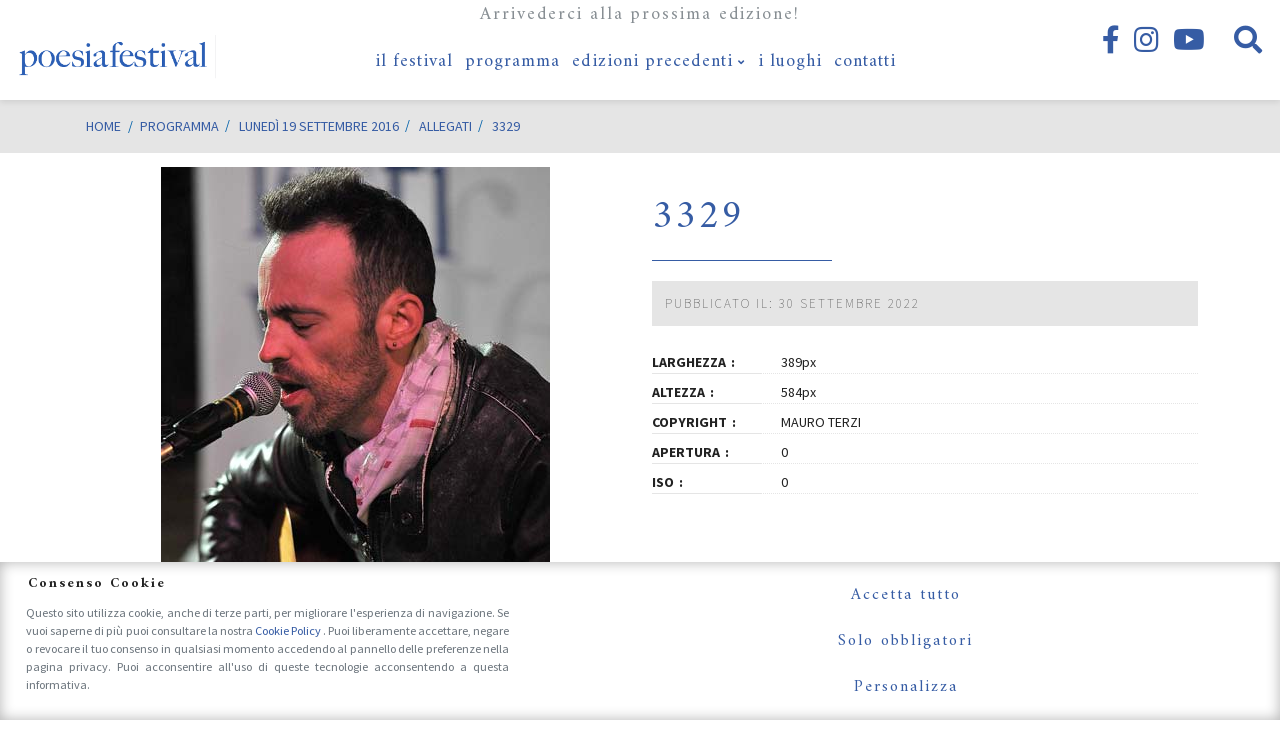

--- FILE ---
content_type: text/html; charset=UTF-8
request_url: https://www.poesiafestival.it/programma/lunedi-19-settembre/attachment/3329
body_size: 17537
content:
<!DOCTYPE html>
<html lang="it-IT" class="no-js">
<head>
	<meta charset="UTF-8">
	<meta name="viewport" content="width=device-width, initial-scale=1, shrink-to-fit=no">
	<link rel="profile" href="http://gmpg.org/xfn/11">
	<link rel="pingback" href="https://www.poesiafestival.it/xmlrpc.php">
	<link rel="shortcut icon" type="image/png" href="https://www.poesiafestival.it/wp-content/themes/poesiafestival/img/favicon.ico"/>
	
	<link rel="preconnect" href="https://fonts.gstatic.com">
	<link href="https://fonts.googleapis.com/css2?family=Amiri:ital,wght@0,400;0,700;1,400&family=Source+Sans+Pro:ital,wght@0,200;0,300;0,400;0,600;0,700;0,900;1,300;1,400&display=swap" rel="stylesheet">
	<link href="https://cdn.jsdelivr.net/npm/bootstrap@5.2.0/dist/css/bootstrap.min.css" rel="stylesheet" integrity="sha384-gH2yIJqKdNHPEq0n4Mqa/HGKIhSkIHeL5AyhkYV8i59U5AR6csBvApHHNl/vI1Bx" crossorigin="anonymous">


	<link rel="preload" href="https://www.poesiafestival.it/wp-content/themes/poesiafestival/fonts/linearicons/css/linearicons.css" as="style">
	<link rel="preload" href="https://www.poesiafestival.it/wp-content/themes/poesiafestival/fonts/fontawesome/css/all.min.css" as="style">
	<link rel="preload" href="https://www.poesiafestival.it/wp-content/themes/poesiafestival/fonts/fontawesome/webfonts/fa-brands-400.woff2" as="font">
		
	<meta name='robots' content='index, follow, max-image-preview:large, max-snippet:-1, max-video-preview:-1' />
	<style>img:is([sizes="auto" i], [sizes^="auto," i]) { contain-intrinsic-size: 3000px 1500px }</style>
			<!-- Consent Manager -->
		<link rel="preconnect" href="https://www.googletagmanager.com">

		<script type="text/javascript">
			window.dataLayer = window.dataLayer || [];

			function gtag() {
				dataLayer.push(arguments);
			}
			gtag('consent', 'default', {
				'ad_storage': 'denied',
				'ad_user_data': 'denied',
				'ad_personalization': 'denied',
				'analytics_storage': 'denied',
				'functionality_storage': 'granted',
				'personalization_storage': 'denied',
				'security_storage': 'denied',
			});

					</script>
		<!-- End Consent Manager -->

		<!-- Google Tag Manager -->
		<script>
			(function(w, d, s, l, i) {
				w[l] = w[l] || [];
				w[l].push({
					'gtm.start': new Date().getTime(),
					event: 'gtm.js'
				});
				var f = d.getElementsByTagName(s)[0],
					j = d.createElement(s),
					dl = l != 'dataLayer' ? '&l=' + l : '';
				j.async = true;
				j.src =
					'https://www.googletagmanager.com/gtm.js?id=' + i + dl;
				f.parentNode.insertBefore(j, f);
			})(window, document, 'script', 'dataLayer', 'GTM-5MXN68R');
		</script>
		<!-- End Google Tag Manager -->

	
	<!-- This site is optimized with the Yoast SEO plugin v26.7 - https://yoast.com/wordpress/plugins/seo/ -->
	<title>3329 - Poesia Festival</title>
	<meta name="description" content="3329 su Poesiafestival.it il sito di Poesia Festival, 13° Edizione dal 18 al 24 Settembre 2017" />
	<link rel="canonical" href="https://www.poesiafestival.it/programma/lunedi-19-settembre/attachment/3329/" />
	<meta property="og:locale" content="it_IT" />
	<meta property="og:type" content="article" />
	<meta property="og:title" content="3329 - Poesia Festival" />
	<meta property="og:description" content="3329 su Poesiafestival.it il sito di Poesia Festival, 13° Edizione dal 18 al 24 Settembre 2017" />
	<meta property="og:url" content="https://www.poesiafestival.it/programma/lunedi-19-settembre/attachment/3329/" />
	<meta property="og:site_name" content="Poesia Festival" />
	<meta property="article:publisher" content="http://www.facebook.com/pages/Poesiafestival/14306201290335" />
	<meta property="og:image" content="https://www.poesiafestival.it/programma/lunedi-19-settembre/attachment/3329" />
	<meta property="og:image:width" content="389" />
	<meta property="og:image:height" content="584" />
	<meta property="og:image:type" content="image/jpeg" />
	<meta name="twitter:card" content="summary_large_image" />
	<!-- / Yoast SEO plugin. -->


<link rel='dns-prefetch' href='//cdn.linearicons.com' />
<script type="text/javascript">
/* <![CDATA[ */
window._wpemojiSettings = {"baseUrl":"https:\/\/s.w.org\/images\/core\/emoji\/16.0.1\/72x72\/","ext":".png","svgUrl":"https:\/\/s.w.org\/images\/core\/emoji\/16.0.1\/svg\/","svgExt":".svg","source":{"concatemoji":"https:\/\/www.poesiafestival.it\/wp-includes\/js\/wp-emoji-release.min.js?ver=6.8.3"}};
/*! This file is auto-generated */
!function(s,n){var o,i,e;function c(e){try{var t={supportTests:e,timestamp:(new Date).valueOf()};sessionStorage.setItem(o,JSON.stringify(t))}catch(e){}}function p(e,t,n){e.clearRect(0,0,e.canvas.width,e.canvas.height),e.fillText(t,0,0);var t=new Uint32Array(e.getImageData(0,0,e.canvas.width,e.canvas.height).data),a=(e.clearRect(0,0,e.canvas.width,e.canvas.height),e.fillText(n,0,0),new Uint32Array(e.getImageData(0,0,e.canvas.width,e.canvas.height).data));return t.every(function(e,t){return e===a[t]})}function u(e,t){e.clearRect(0,0,e.canvas.width,e.canvas.height),e.fillText(t,0,0);for(var n=e.getImageData(16,16,1,1),a=0;a<n.data.length;a++)if(0!==n.data[a])return!1;return!0}function f(e,t,n,a){switch(t){case"flag":return n(e,"\ud83c\udff3\ufe0f\u200d\u26a7\ufe0f","\ud83c\udff3\ufe0f\u200b\u26a7\ufe0f")?!1:!n(e,"\ud83c\udde8\ud83c\uddf6","\ud83c\udde8\u200b\ud83c\uddf6")&&!n(e,"\ud83c\udff4\udb40\udc67\udb40\udc62\udb40\udc65\udb40\udc6e\udb40\udc67\udb40\udc7f","\ud83c\udff4\u200b\udb40\udc67\u200b\udb40\udc62\u200b\udb40\udc65\u200b\udb40\udc6e\u200b\udb40\udc67\u200b\udb40\udc7f");case"emoji":return!a(e,"\ud83e\udedf")}return!1}function g(e,t,n,a){var r="undefined"!=typeof WorkerGlobalScope&&self instanceof WorkerGlobalScope?new OffscreenCanvas(300,150):s.createElement("canvas"),o=r.getContext("2d",{willReadFrequently:!0}),i=(o.textBaseline="top",o.font="600 32px Arial",{});return e.forEach(function(e){i[e]=t(o,e,n,a)}),i}function t(e){var t=s.createElement("script");t.src=e,t.defer=!0,s.head.appendChild(t)}"undefined"!=typeof Promise&&(o="wpEmojiSettingsSupports",i=["flag","emoji"],n.supports={everything:!0,everythingExceptFlag:!0},e=new Promise(function(e){s.addEventListener("DOMContentLoaded",e,{once:!0})}),new Promise(function(t){var n=function(){try{var e=JSON.parse(sessionStorage.getItem(o));if("object"==typeof e&&"number"==typeof e.timestamp&&(new Date).valueOf()<e.timestamp+604800&&"object"==typeof e.supportTests)return e.supportTests}catch(e){}return null}();if(!n){if("undefined"!=typeof Worker&&"undefined"!=typeof OffscreenCanvas&&"undefined"!=typeof URL&&URL.createObjectURL&&"undefined"!=typeof Blob)try{var e="postMessage("+g.toString()+"("+[JSON.stringify(i),f.toString(),p.toString(),u.toString()].join(",")+"));",a=new Blob([e],{type:"text/javascript"}),r=new Worker(URL.createObjectURL(a),{name:"wpTestEmojiSupports"});return void(r.onmessage=function(e){c(n=e.data),r.terminate(),t(n)})}catch(e){}c(n=g(i,f,p,u))}t(n)}).then(function(e){for(var t in e)n.supports[t]=e[t],n.supports.everything=n.supports.everything&&n.supports[t],"flag"!==t&&(n.supports.everythingExceptFlag=n.supports.everythingExceptFlag&&n.supports[t]);n.supports.everythingExceptFlag=n.supports.everythingExceptFlag&&!n.supports.flag,n.DOMReady=!1,n.readyCallback=function(){n.DOMReady=!0}}).then(function(){return e}).then(function(){var e;n.supports.everything||(n.readyCallback(),(e=n.source||{}).concatemoji?t(e.concatemoji):e.wpemoji&&e.twemoji&&(t(e.twemoji),t(e.wpemoji)))}))}((window,document),window._wpemojiSettings);
/* ]]> */
</script>
<style id='wp-emoji-styles-inline-css' type='text/css'>

	img.wp-smiley, img.emoji {
		display: inline !important;
		border: none !important;
		box-shadow: none !important;
		height: 1em !important;
		width: 1em !important;
		margin: 0 0.07em !important;
		vertical-align: -0.1em !important;
		background: none !important;
		padding: 0 !important;
	}
</style>
<link rel='stylesheet' id='wp-block-library-css' href='https://www.poesiafestival.it/wp-includes/css/dist/block-library/style.min.css?ver=6.8.3' type='text/css' media='all' />
<style id='classic-theme-styles-inline-css' type='text/css'>
/*! This file is auto-generated */
.wp-block-button__link{color:#fff;background-color:#32373c;border-radius:9999px;box-shadow:none;text-decoration:none;padding:calc(.667em + 2px) calc(1.333em + 2px);font-size:1.125em}.wp-block-file__button{background:#32373c;color:#fff;text-decoration:none}
</style>
<style id='global-styles-inline-css' type='text/css'>
:root{--wp--preset--aspect-ratio--square: 1;--wp--preset--aspect-ratio--4-3: 4/3;--wp--preset--aspect-ratio--3-4: 3/4;--wp--preset--aspect-ratio--3-2: 3/2;--wp--preset--aspect-ratio--2-3: 2/3;--wp--preset--aspect-ratio--16-9: 16/9;--wp--preset--aspect-ratio--9-16: 9/16;--wp--preset--color--black: #000000;--wp--preset--color--cyan-bluish-gray: #abb8c3;--wp--preset--color--white: #ffffff;--wp--preset--color--pale-pink: #f78da7;--wp--preset--color--vivid-red: #cf2e2e;--wp--preset--color--luminous-vivid-orange: #ff6900;--wp--preset--color--luminous-vivid-amber: #fcb900;--wp--preset--color--light-green-cyan: #7bdcb5;--wp--preset--color--vivid-green-cyan: #00d084;--wp--preset--color--pale-cyan-blue: #8ed1fc;--wp--preset--color--vivid-cyan-blue: #0693e3;--wp--preset--color--vivid-purple: #9b51e0;--wp--preset--gradient--vivid-cyan-blue-to-vivid-purple: linear-gradient(135deg,rgba(6,147,227,1) 0%,rgb(155,81,224) 100%);--wp--preset--gradient--light-green-cyan-to-vivid-green-cyan: linear-gradient(135deg,rgb(122,220,180) 0%,rgb(0,208,130) 100%);--wp--preset--gradient--luminous-vivid-amber-to-luminous-vivid-orange: linear-gradient(135deg,rgba(252,185,0,1) 0%,rgba(255,105,0,1) 100%);--wp--preset--gradient--luminous-vivid-orange-to-vivid-red: linear-gradient(135deg,rgba(255,105,0,1) 0%,rgb(207,46,46) 100%);--wp--preset--gradient--very-light-gray-to-cyan-bluish-gray: linear-gradient(135deg,rgb(238,238,238) 0%,rgb(169,184,195) 100%);--wp--preset--gradient--cool-to-warm-spectrum: linear-gradient(135deg,rgb(74,234,220) 0%,rgb(151,120,209) 20%,rgb(207,42,186) 40%,rgb(238,44,130) 60%,rgb(251,105,98) 80%,rgb(254,248,76) 100%);--wp--preset--gradient--blush-light-purple: linear-gradient(135deg,rgb(255,206,236) 0%,rgb(152,150,240) 100%);--wp--preset--gradient--blush-bordeaux: linear-gradient(135deg,rgb(254,205,165) 0%,rgb(254,45,45) 50%,rgb(107,0,62) 100%);--wp--preset--gradient--luminous-dusk: linear-gradient(135deg,rgb(255,203,112) 0%,rgb(199,81,192) 50%,rgb(65,88,208) 100%);--wp--preset--gradient--pale-ocean: linear-gradient(135deg,rgb(255,245,203) 0%,rgb(182,227,212) 50%,rgb(51,167,181) 100%);--wp--preset--gradient--electric-grass: linear-gradient(135deg,rgb(202,248,128) 0%,rgb(113,206,126) 100%);--wp--preset--gradient--midnight: linear-gradient(135deg,rgb(2,3,129) 0%,rgb(40,116,252) 100%);--wp--preset--font-size--small: 13px;--wp--preset--font-size--medium: 20px;--wp--preset--font-size--large: 36px;--wp--preset--font-size--x-large: 42px;--wp--preset--spacing--20: 0.44rem;--wp--preset--spacing--30: 0.67rem;--wp--preset--spacing--40: 1rem;--wp--preset--spacing--50: 1.5rem;--wp--preset--spacing--60: 2.25rem;--wp--preset--spacing--70: 3.38rem;--wp--preset--spacing--80: 5.06rem;--wp--preset--shadow--natural: 6px 6px 9px rgba(0, 0, 0, 0.2);--wp--preset--shadow--deep: 12px 12px 50px rgba(0, 0, 0, 0.4);--wp--preset--shadow--sharp: 6px 6px 0px rgba(0, 0, 0, 0.2);--wp--preset--shadow--outlined: 6px 6px 0px -3px rgba(255, 255, 255, 1), 6px 6px rgba(0, 0, 0, 1);--wp--preset--shadow--crisp: 6px 6px 0px rgba(0, 0, 0, 1);}:where(.is-layout-flex){gap: 0.5em;}:where(.is-layout-grid){gap: 0.5em;}body .is-layout-flex{display: flex;}.is-layout-flex{flex-wrap: wrap;align-items: center;}.is-layout-flex > :is(*, div){margin: 0;}body .is-layout-grid{display: grid;}.is-layout-grid > :is(*, div){margin: 0;}:where(.wp-block-columns.is-layout-flex){gap: 2em;}:where(.wp-block-columns.is-layout-grid){gap: 2em;}:where(.wp-block-post-template.is-layout-flex){gap: 1.25em;}:where(.wp-block-post-template.is-layout-grid){gap: 1.25em;}.has-black-color{color: var(--wp--preset--color--black) !important;}.has-cyan-bluish-gray-color{color: var(--wp--preset--color--cyan-bluish-gray) !important;}.has-white-color{color: var(--wp--preset--color--white) !important;}.has-pale-pink-color{color: var(--wp--preset--color--pale-pink) !important;}.has-vivid-red-color{color: var(--wp--preset--color--vivid-red) !important;}.has-luminous-vivid-orange-color{color: var(--wp--preset--color--luminous-vivid-orange) !important;}.has-luminous-vivid-amber-color{color: var(--wp--preset--color--luminous-vivid-amber) !important;}.has-light-green-cyan-color{color: var(--wp--preset--color--light-green-cyan) !important;}.has-vivid-green-cyan-color{color: var(--wp--preset--color--vivid-green-cyan) !important;}.has-pale-cyan-blue-color{color: var(--wp--preset--color--pale-cyan-blue) !important;}.has-vivid-cyan-blue-color{color: var(--wp--preset--color--vivid-cyan-blue) !important;}.has-vivid-purple-color{color: var(--wp--preset--color--vivid-purple) !important;}.has-black-background-color{background-color: var(--wp--preset--color--black) !important;}.has-cyan-bluish-gray-background-color{background-color: var(--wp--preset--color--cyan-bluish-gray) !important;}.has-white-background-color{background-color: var(--wp--preset--color--white) !important;}.has-pale-pink-background-color{background-color: var(--wp--preset--color--pale-pink) !important;}.has-vivid-red-background-color{background-color: var(--wp--preset--color--vivid-red) !important;}.has-luminous-vivid-orange-background-color{background-color: var(--wp--preset--color--luminous-vivid-orange) !important;}.has-luminous-vivid-amber-background-color{background-color: var(--wp--preset--color--luminous-vivid-amber) !important;}.has-light-green-cyan-background-color{background-color: var(--wp--preset--color--light-green-cyan) !important;}.has-vivid-green-cyan-background-color{background-color: var(--wp--preset--color--vivid-green-cyan) !important;}.has-pale-cyan-blue-background-color{background-color: var(--wp--preset--color--pale-cyan-blue) !important;}.has-vivid-cyan-blue-background-color{background-color: var(--wp--preset--color--vivid-cyan-blue) !important;}.has-vivid-purple-background-color{background-color: var(--wp--preset--color--vivid-purple) !important;}.has-black-border-color{border-color: var(--wp--preset--color--black) !important;}.has-cyan-bluish-gray-border-color{border-color: var(--wp--preset--color--cyan-bluish-gray) !important;}.has-white-border-color{border-color: var(--wp--preset--color--white) !important;}.has-pale-pink-border-color{border-color: var(--wp--preset--color--pale-pink) !important;}.has-vivid-red-border-color{border-color: var(--wp--preset--color--vivid-red) !important;}.has-luminous-vivid-orange-border-color{border-color: var(--wp--preset--color--luminous-vivid-orange) !important;}.has-luminous-vivid-amber-border-color{border-color: var(--wp--preset--color--luminous-vivid-amber) !important;}.has-light-green-cyan-border-color{border-color: var(--wp--preset--color--light-green-cyan) !important;}.has-vivid-green-cyan-border-color{border-color: var(--wp--preset--color--vivid-green-cyan) !important;}.has-pale-cyan-blue-border-color{border-color: var(--wp--preset--color--pale-cyan-blue) !important;}.has-vivid-cyan-blue-border-color{border-color: var(--wp--preset--color--vivid-cyan-blue) !important;}.has-vivid-purple-border-color{border-color: var(--wp--preset--color--vivid-purple) !important;}.has-vivid-cyan-blue-to-vivid-purple-gradient-background{background: var(--wp--preset--gradient--vivid-cyan-blue-to-vivid-purple) !important;}.has-light-green-cyan-to-vivid-green-cyan-gradient-background{background: var(--wp--preset--gradient--light-green-cyan-to-vivid-green-cyan) !important;}.has-luminous-vivid-amber-to-luminous-vivid-orange-gradient-background{background: var(--wp--preset--gradient--luminous-vivid-amber-to-luminous-vivid-orange) !important;}.has-luminous-vivid-orange-to-vivid-red-gradient-background{background: var(--wp--preset--gradient--luminous-vivid-orange-to-vivid-red) !important;}.has-very-light-gray-to-cyan-bluish-gray-gradient-background{background: var(--wp--preset--gradient--very-light-gray-to-cyan-bluish-gray) !important;}.has-cool-to-warm-spectrum-gradient-background{background: var(--wp--preset--gradient--cool-to-warm-spectrum) !important;}.has-blush-light-purple-gradient-background{background: var(--wp--preset--gradient--blush-light-purple) !important;}.has-blush-bordeaux-gradient-background{background: var(--wp--preset--gradient--blush-bordeaux) !important;}.has-luminous-dusk-gradient-background{background: var(--wp--preset--gradient--luminous-dusk) !important;}.has-pale-ocean-gradient-background{background: var(--wp--preset--gradient--pale-ocean) !important;}.has-electric-grass-gradient-background{background: var(--wp--preset--gradient--electric-grass) !important;}.has-midnight-gradient-background{background: var(--wp--preset--gradient--midnight) !important;}.has-small-font-size{font-size: var(--wp--preset--font-size--small) !important;}.has-medium-font-size{font-size: var(--wp--preset--font-size--medium) !important;}.has-large-font-size{font-size: var(--wp--preset--font-size--large) !important;}.has-x-large-font-size{font-size: var(--wp--preset--font-size--x-large) !important;}
:where(.wp-block-post-template.is-layout-flex){gap: 1.25em;}:where(.wp-block-post-template.is-layout-grid){gap: 1.25em;}
:where(.wp-block-columns.is-layout-flex){gap: 2em;}:where(.wp-block-columns.is-layout-grid){gap: 2em;}
:root :where(.wp-block-pullquote){font-size: 1.5em;line-height: 1.6;}
</style>
<link rel='stylesheet' id='aprivacy-style-css' href='https://www.poesiafestival.it/wp-content/plugins/aitec-privacy-cookie/css/style.css?ver=1.0.0' type='text/css' media='all' />
<link rel='stylesheet' id='contact-form-7-css' href='https://www.poesiafestival.it/wp-content/plugins/contact-form-7/includes/css/styles.css?ver=6.1.4' type='text/css' media='all' />
<link rel='stylesheet' id='sr7css-css' href='//www.poesiafestival.it/wp-content/plugins/revslider/public/css/sr7.css?ver=6.7.34' type='text/css' media='all' />
<link rel='stylesheet' id='saswp-style-css' href='https://www.poesiafestival.it/wp-content/plugins/schema-and-structured-data-for-wp/admin_section/css/saswp-style.min.css?ver=1.54.1' type='text/css' media='all' />
<link rel='stylesheet' id='animate-css' href='https://www.poesiafestival.it/wp-content/themes/poesiafestival/css/animate.css?ver=3.7.2' type='text/css' media='screen' />
<link rel='stylesheet' id='extra-animate-css' href='https://www.poesiafestival.it/wp-content/themes/poesiafestival/css/extra-animate.css?ver=1.0.0' type='text/css' media='screen' />
<link rel='stylesheet' id='linear-icons-css' href='https://cdn.linearicons.com/free/1.0.0/icon-font.min.css?ver=1.0.0' type='text/css' media='screen' />
<link rel='stylesheet' id='linearicons-css' href='https://www.poesiafestival.it/wp-content/themes/poesiafestival/fonts/linearicons/css/linearicons.css?ver=1.0.0' type='text/css' media='screen' />
<link rel='stylesheet' id='fontawesome-css' href='https://www.poesiafestival.it/wp-content/themes/poesiafestival/fonts/fontawesome/css/all.min.css?ver=5.12.1' type='text/css' media='screen' />
<link rel='stylesheet' id='poesiafestival-css' href='https://www.poesiafestival.it/wp-content/themes/poesiafestival/style.css?ver=1.0.10' type='text/css' media='screen' />
<script type="text/javascript" src="https://www.poesiafestival.it/wp-includes/js/jquery/jquery.min.js?ver=3.7.1" id="jquery-core-js"></script>
<script type="text/javascript" src="https://www.poesiafestival.it/wp-includes/js/jquery/jquery-migrate.min.js?ver=3.4.1" id="jquery-migrate-js"></script>
<script type="text/javascript" id="aprivacy-js-ajax-js-extra">
/* <![CDATA[ */
var priv_aitec_ajax = {"ajaxurl":"https:\/\/www.poesiafestival.it\/wp-admin\/admin-ajax.php"};
/* ]]> */
</script>
<script type="text/javascript" src="https://www.poesiafestival.it/wp-content/plugins/aitec-privacy-cookie/js/privacy.lib.js?ver=1.1" id="aprivacy-js-ajax-js"></script>
<script type="text/javascript" src="//www.poesiafestival.it/wp-content/plugins/revslider/public/js/libs/tptools.js?ver=6.7.34" id="tp-tools-js" async="async" data-wp-strategy="async"></script>
<script type="text/javascript" src="//www.poesiafestival.it/wp-content/plugins/revslider/public/js/sr7.js?ver=6.7.34" id="sr7-js" async="async" data-wp-strategy="async"></script>
<script></script><link rel="https://api.w.org/" href="https://www.poesiafestival.it/wp-json/" /><link rel="alternate" title="JSON" type="application/json" href="https://www.poesiafestival.it/wp-json/wp/v2/media/12673" /><link rel="EditURI" type="application/rsd+xml" title="RSD" href="https://www.poesiafestival.it/xmlrpc.php?rsd" />
<link rel='shortlink' href='https://www.poesiafestival.it/?p=12673' />
<link rel="alternate" title="oEmbed (JSON)" type="application/json+oembed" href="https://www.poesiafestival.it/wp-json/oembed/1.0/embed?url=https%3A%2F%2Fwww.poesiafestival.it%2Fprogramma%2Flunedi-19-settembre%2Fattachment%2F3329" />
<link rel="alternate" title="oEmbed (XML)" type="text/xml+oembed" href="https://www.poesiafestival.it/wp-json/oembed/1.0/embed?url=https%3A%2F%2Fwww.poesiafestival.it%2Fprogramma%2Flunedi-19-settembre%2Fattachment%2F3329&#038;format=xml" />
<meta name="generator" content="Powered by WPBakery Page Builder - drag and drop page builder for WordPress."/>
<link rel="amphtml" href="https://www.poesiafestival.it/programma/lunedi-19-settembre/attachment/3329?amp"><link rel="preconnect" href="https://fonts.googleapis.com">
<link rel="preconnect" href="https://fonts.gstatic.com/" crossorigin>
<meta name="generator" content="Powered by Slider Revolution 6.7.34 - responsive, Mobile-Friendly Slider Plugin for WordPress with comfortable drag and drop interface." />
<link rel="icon" href="https://www.poesiafestival.it/wp-content/uploads/2018/03/cropped-poesia-festival_favicon-32x32.jpg" sizes="32x32" />
<link rel="icon" href="https://www.poesiafestival.it/wp-content/uploads/2018/03/cropped-poesia-festival_favicon-192x192.jpg" sizes="192x192" />
<link rel="apple-touch-icon" href="https://www.poesiafestival.it/wp-content/uploads/2018/03/cropped-poesia-festival_favicon-180x180.jpg" />
<meta name="msapplication-TileImage" content="https://www.poesiafestival.it/wp-content/uploads/2018/03/cropped-poesia-festival_favicon-270x270.jpg" />
<script>
	window._tpt			??= {};
	window.SR7			??= {};
	_tpt.R				??= {};
	_tpt.R.fonts		??= {};
	_tpt.R.fonts.customFonts??= {};
	SR7.devMode			=  false;
	SR7.F 				??= {};
	SR7.G				??= {};
	SR7.LIB				??= {};
	SR7.E				??= {};
	SR7.E.gAddons		??= {};
	SR7.E.php 			??= {};
	SR7.E.nonce			= '3a984fbf0e';
	SR7.E.ajaxurl		= 'https://www.poesiafestival.it/wp-admin/admin-ajax.php';
	SR7.E.resturl		= 'https://www.poesiafestival.it/wp-json/';
	SR7.E.slug_path		= 'revslider/revslider.php';
	SR7.E.slug			= 'revslider';
	SR7.E.plugin_url	= 'https://www.poesiafestival.it/wp-content/plugins/revslider/';
	SR7.E.wp_plugin_url = 'https://www.poesiafestival.it/wp-content/plugins/';
	SR7.E.revision		= '6.7.34';
	SR7.E.fontBaseUrl	= '//fonts.googleapis.com/css2?family=';
	SR7.G.breakPoints 	= [1240,1024,778,480];
	SR7.E.modules 		= ['module','page','slide','layer','draw','animate','srtools','canvas','defaults','carousel','navigation','media','modifiers','migration'];
	SR7.E.libs 			= ['WEBGL'];
	SR7.E.css 			= ['csslp','cssbtns','cssfilters','cssnav','cssmedia'];
	SR7.E.resources		= {};
	SR7.E.ytnc			= false;
	SR7.JSON			??= {};
/*! Slider Revolution 7.0 - Page Processor */
!function(){"use strict";window.SR7??={},window._tpt??={},SR7.version="Slider Revolution 6.7.16",_tpt.getMobileZoom=()=>_tpt.is_mobile?document.documentElement.clientWidth/window.innerWidth:1,_tpt.getWinDim=function(t){_tpt.screenHeightWithUrlBar??=window.innerHeight;let e=SR7.F?.modal?.visible&&SR7.M[SR7.F.module.getIdByAlias(SR7.F.modal.requested)];_tpt.scrollBar=window.innerWidth!==document.documentElement.clientWidth||e&&window.innerWidth!==e.c.module.clientWidth,_tpt.winW=_tpt.getMobileZoom()*window.innerWidth-(_tpt.scrollBar||"prepare"==t?_tpt.scrollBarW??_tpt.mesureScrollBar():0),_tpt.winH=_tpt.getMobileZoom()*window.innerHeight,_tpt.winWAll=document.documentElement.clientWidth},_tpt.getResponsiveLevel=function(t,e){SR7.M[e];return _tpt.closestGE(t,_tpt.winWAll)},_tpt.mesureScrollBar=function(){let t=document.createElement("div");return t.className="RSscrollbar-measure",t.style.width="100px",t.style.height="100px",t.style.overflow="scroll",t.style.position="absolute",t.style.top="-9999px",document.body.appendChild(t),_tpt.scrollBarW=t.offsetWidth-t.clientWidth,document.body.removeChild(t),_tpt.scrollBarW},_tpt.loadCSS=async function(t,e,s){return s?_tpt.R.fonts.required[e].status=1:(_tpt.R[e]??={},_tpt.R[e].status=1),new Promise(((i,n)=>{if(_tpt.isStylesheetLoaded(t))s?_tpt.R.fonts.required[e].status=2:_tpt.R[e].status=2,i();else{const o=document.createElement("link");o.rel="stylesheet";let l="text",r="css";o["type"]=l+"/"+r,o.href=t,o.onload=()=>{s?_tpt.R.fonts.required[e].status=2:_tpt.R[e].status=2,i()},o.onerror=()=>{s?_tpt.R.fonts.required[e].status=3:_tpt.R[e].status=3,n(new Error(`Failed to load CSS: ${t}`))},document.head.appendChild(o)}}))},_tpt.addContainer=function(t){const{tag:e="div",id:s,class:i,datas:n,textContent:o,iHTML:l}=t,r=document.createElement(e);if(s&&""!==s&&(r.id=s),i&&""!==i&&(r.className=i),n)for(const[t,e]of Object.entries(n))"style"==t?r.style.cssText=e:r.setAttribute(`data-${t}`,e);return o&&(r.textContent=o),l&&(r.innerHTML=l),r},_tpt.collector=function(){return{fragment:new DocumentFragment,add(t){var e=_tpt.addContainer(t);return this.fragment.appendChild(e),e},append(t){t.appendChild(this.fragment)}}},_tpt.isStylesheetLoaded=function(t){let e=t.split("?")[0];return Array.from(document.querySelectorAll('link[rel="stylesheet"], link[rel="preload"]')).some((t=>t.href.split("?")[0]===e))},_tpt.preloader={requests:new Map,preloaderTemplates:new Map,show:function(t,e){if(!e||!t)return;const{type:s,color:i}=e;if(s<0||"off"==s)return;const n=`preloader_${s}`;let o=this.preloaderTemplates.get(n);o||(o=this.build(s,i),this.preloaderTemplates.set(n,o)),this.requests.has(t)||this.requests.set(t,{count:0});const l=this.requests.get(t);clearTimeout(l.timer),l.count++,1===l.count&&(l.timer=setTimeout((()=>{l.preloaderClone=o.cloneNode(!0),l.anim&&l.anim.kill(),void 0!==_tpt.gsap?l.anim=_tpt.gsap.fromTo(l.preloaderClone,1,{opacity:0},{opacity:1}):l.preloaderClone.classList.add("sr7-fade-in"),t.appendChild(l.preloaderClone)}),150))},hide:function(t){if(!this.requests.has(t))return;const e=this.requests.get(t);e.count--,e.count<0&&(e.count=0),e.anim&&e.anim.kill(),0===e.count&&(clearTimeout(e.timer),e.preloaderClone&&(e.preloaderClone.classList.remove("sr7-fade-in"),e.anim=_tpt.gsap.to(e.preloaderClone,.3,{opacity:0,onComplete:function(){e.preloaderClone.remove()}})))},state:function(t){if(!this.requests.has(t))return!1;return this.requests.get(t).count>0},build:(t,e="#ffffff",s="")=>{if(t<0||"off"===t)return null;const i=parseInt(t);if(t="prlt"+i,isNaN(i))return null;if(_tpt.loadCSS(SR7.E.plugin_url+"public/css/preloaders/t"+i+".css","preloader_"+t),isNaN(i)||i<6){const n=`background-color:${e}`,o=1===i||2==i?n:"",l=3===i||4==i?n:"",r=_tpt.collector();["dot1","dot2","bounce1","bounce2","bounce3"].forEach((t=>r.add({tag:"div",class:t,datas:{style:l}})));const d=_tpt.addContainer({tag:"sr7-prl",class:`${t} ${s}`,datas:{style:o}});return r.append(d),d}{let n={};if(7===i){let t;e.startsWith("#")?(t=e.replace("#",""),t=`rgba(${parseInt(t.substring(0,2),16)}, ${parseInt(t.substring(2,4),16)}, ${parseInt(t.substring(4,6),16)}, `):e.startsWith("rgb")&&(t=e.slice(e.indexOf("(")+1,e.lastIndexOf(")")).split(",").map((t=>t.trim())),t=`rgba(${t[0]}, ${t[1]}, ${t[2]}, `),t&&(n.style=`border-top-color: ${t}0.65); border-bottom-color: ${t}0.15); border-left-color: ${t}0.65); border-right-color: ${t}0.15)`)}else 12===i&&(n.style=`background:${e}`);const o=[10,0,4,2,5,9,0,4,4,2][i-6],l=_tpt.collector(),r=l.add({tag:"div",class:"sr7-prl-inner",datas:n});Array.from({length:o}).forEach((()=>r.appendChild(l.add({tag:"span",datas:{style:`background:${e}`}}))));const d=_tpt.addContainer({tag:"sr7-prl",class:`${t} ${s}`});return l.append(d),d}}},SR7.preLoader={show:(t,e)=>{"off"!==(SR7.M[t]?.settings?.pLoader?.type??"off")&&_tpt.preloader.show(e||SR7.M[t].c.module,SR7.M[t]?.settings?.pLoader??{color:"#fff",type:10})},hide:(t,e)=>{"off"!==(SR7.M[t]?.settings?.pLoader?.type??"off")&&_tpt.preloader.hide(e||SR7.M[t].c.module)},state:(t,e)=>_tpt.preloader.state(e||SR7.M[t].c.module)},_tpt.prepareModuleHeight=function(t){window.SR7.M??={},window.SR7.M[t.id]??={},"ignore"==t.googleFont&&(SR7.E.ignoreGoogleFont=!0);let e=window.SR7.M[t.id];if(null==_tpt.scrollBarW&&_tpt.mesureScrollBar(),e.c??={},e.states??={},e.settings??={},e.settings.size??={},t.fixed&&(e.settings.fixed=!0),e.c.module=document.querySelector("sr7-module#"+t.id),e.c.adjuster=e.c.module.getElementsByTagName("sr7-adjuster")[0],e.c.content=e.c.module.getElementsByTagName("sr7-content")[0],"carousel"==t.type&&(e.c.carousel=e.c.content.getElementsByTagName("sr7-carousel")[0]),null==e.c.module||null==e.c.module)return;t.plType&&t.plColor&&(e.settings.pLoader={type:t.plType,color:t.plColor}),void 0===t.plType||"off"===t.plType||SR7.preLoader.state(t.id)&&SR7.preLoader.state(t.id,e.c.module)||SR7.preLoader.show(t.id,e.c.module),_tpt.winW||_tpt.getWinDim("prepare"),_tpt.getWinDim();let s=""+e.c.module.dataset?.modal;"modal"==s||"true"==s||"undefined"!==s&&"false"!==s||(e.settings.size.fullWidth=t.size.fullWidth,e.LEV??=_tpt.getResponsiveLevel(window.SR7.G.breakPoints,t.id),t.vpt=_tpt.fillArray(t.vpt,5),e.settings.vPort=t.vpt[e.LEV],void 0!==t.el&&"720"==t.el[4]&&t.gh[4]!==t.el[4]&&"960"==t.el[3]&&t.gh[3]!==t.el[3]&&"768"==t.el[2]&&t.gh[2]!==t.el[2]&&delete t.el,e.settings.size.height=null==t.el||null==t.el[e.LEV]||0==t.el[e.LEV]||"auto"==t.el[e.LEV]?_tpt.fillArray(t.gh,5,-1):_tpt.fillArray(t.el,5,-1),e.settings.size.width=_tpt.fillArray(t.gw,5,-1),e.settings.size.minHeight=_tpt.fillArray(t.mh??[0],5,-1),e.cacheSize={fullWidth:e.settings.size?.fullWidth,fullHeight:e.settings.size?.fullHeight},void 0!==t.off&&(t.off?.t&&(e.settings.size.m??={})&&(e.settings.size.m.t=t.off.t),t.off?.b&&(e.settings.size.m??={})&&(e.settings.size.m.b=t.off.b),t.off?.l&&(e.settings.size.p??={})&&(e.settings.size.p.l=t.off.l),t.off?.r&&(e.settings.size.p??={})&&(e.settings.size.p.r=t.off.r),e.offsetPrepared=!0),_tpt.updatePMHeight(t.id,t,!0))},_tpt.updatePMHeight=(t,e,s)=>{let i=SR7.M[t];var n=i.settings.size.fullWidth?_tpt.winW:i.c.module.parentNode.offsetWidth;n=0===n||isNaN(n)?_tpt.winW:n;let o=i.settings.size.width[i.LEV]||i.settings.size.width[i.LEV++]||i.settings.size.width[i.LEV--]||n,l=i.settings.size.height[i.LEV]||i.settings.size.height[i.LEV++]||i.settings.size.height[i.LEV--]||0,r=i.settings.size.minHeight[i.LEV]||i.settings.size.minHeight[i.LEV++]||i.settings.size.minHeight[i.LEV--]||0;if(l="auto"==l?0:l,l=parseInt(l),"carousel"!==e.type&&(n-=parseInt(e.onw??0)||0),i.MP=!i.settings.size.fullWidth&&n<o||_tpt.winW<o?Math.min(1,n/o):1,e.size.fullScreen||e.size.fullHeight){let t=parseInt(e.fho)||0,s=(""+e.fho).indexOf("%")>-1;e.newh=_tpt.winH-(s?_tpt.winH*t/100:t)}else e.newh=i.MP*Math.max(l,r);if(e.newh+=(parseInt(e.onh??0)||0)+(parseInt(e.carousel?.pt)||0)+(parseInt(e.carousel?.pb)||0),void 0!==e.slideduration&&(e.newh=Math.max(e.newh,parseInt(e.slideduration)/3)),e.shdw&&_tpt.buildShadow(e.id,e),i.c.adjuster.style.height=e.newh+"px",i.c.module.style.height=e.newh+"px",i.c.content.style.height=e.newh+"px",i.states.heightPrepared=!0,i.dims??={},i.dims.moduleRect=i.c.module.getBoundingClientRect(),i.c.content.style.left="-"+i.dims.moduleRect.left+"px",!i.settings.size.fullWidth)return s&&requestAnimationFrame((()=>{n!==i.c.module.parentNode.offsetWidth&&_tpt.updatePMHeight(e.id,e)})),void _tpt.bgStyle(e.id,e,window.innerWidth==_tpt.winW,!0);_tpt.bgStyle(e.id,e,window.innerWidth==_tpt.winW,!0),requestAnimationFrame((function(){s&&requestAnimationFrame((()=>{n!==i.c.module.parentNode.offsetWidth&&_tpt.updatePMHeight(e.id,e)}))})),i.earlyResizerFunction||(i.earlyResizerFunction=function(){requestAnimationFrame((function(){_tpt.getWinDim(),_tpt.moduleDefaults(e.id,e),_tpt.updateSlideBg(t,!0)}))},window.addEventListener("resize",i.earlyResizerFunction))},_tpt.buildShadow=function(t,e){let s=SR7.M[t];null==s.c.shadow&&(s.c.shadow=document.createElement("sr7-module-shadow"),s.c.shadow.classList.add("sr7-shdw-"+e.shdw),s.c.content.appendChild(s.c.shadow))},_tpt.bgStyle=async(t,e,s,i,n)=>{const o=SR7.M[t];if((e=e??o.settings).fixed&&!o.c.module.classList.contains("sr7-top-fixed")&&(o.c.module.classList.add("sr7-top-fixed"),o.c.module.style.position="fixed",o.c.module.style.width="100%",o.c.module.style.top="0px",o.c.module.style.left="0px",o.c.module.style.pointerEvents="none",o.c.module.style.zIndex=5e3,o.c.content.style.pointerEvents="none"),null==o.c.bgcanvas){let t=document.createElement("sr7-module-bg"),l=!1;if("string"==typeof e?.bg?.color&&e?.bg?.color.includes("{"))if(_tpt.gradient&&_tpt.gsap)e.bg.color=_tpt.gradient.convert(e.bg.color);else try{let t=JSON.parse(e.bg.color);(t?.orig||t?.string)&&(e.bg.color=JSON.parse(e.bg.color))}catch(t){return}let r="string"==typeof e?.bg?.color?e?.bg?.color||"transparent":e?.bg?.color?.string??e?.bg?.color?.orig??e?.bg?.color?.color??"transparent";if(t.style["background"+(String(r).includes("grad")?"":"Color")]=r,("transparent"!==r||n)&&(l=!0),o.offsetPrepared&&(t.style.visibility="hidden"),e?.bg?.image?.src&&(t.style.backgroundImage=`url(${e?.bg?.image.src})`,t.style.backgroundSize=""==(e.bg.image?.size??"")?"cover":e.bg.image.size,t.style.backgroundPosition=e.bg.image.position,t.style.backgroundRepeat=""==e.bg.image.repeat||null==e.bg.image.repeat?"no-repeat":e.bg.image.repeat,l=!0),!l)return;o.c.bgcanvas=t,e.size.fullWidth?t.style.width=_tpt.winW-(s&&_tpt.winH<document.body.offsetHeight?_tpt.scrollBarW:0)+"px":i&&(t.style.width=o.c.module.offsetWidth+"px"),e.sbt?.use?o.c.content.appendChild(o.c.bgcanvas):o.c.module.appendChild(o.c.bgcanvas)}o.c.bgcanvas.style.height=void 0!==e.newh?e.newh+"px":("carousel"==e.type?o.dims.module.h:o.dims.content.h)+"px",o.c.bgcanvas.style.left=!s&&e.sbt?.use||o.c.bgcanvas.closest("SR7-CONTENT")?"0px":"-"+(o?.dims?.moduleRect?.left??0)+"px"},_tpt.updateSlideBg=function(t,e){const s=SR7.M[t];let i=s.settings;s?.c?.bgcanvas&&(i.size.fullWidth?s.c.bgcanvas.style.width=_tpt.winW-(e&&_tpt.winH<document.body.offsetHeight?_tpt.scrollBarW:0)+"px":preparing&&(s.c.bgcanvas.style.width=s.c.module.offsetWidth+"px"))},_tpt.moduleDefaults=(t,e)=>{let s=SR7.M[t];null!=s&&null!=s.c&&null!=s.c.module&&(s.dims??={},s.dims.moduleRect=s.c.module.getBoundingClientRect(),s.c.content.style.left="-"+s.dims.moduleRect.left+"px",s.c.content.style.width=_tpt.winW-_tpt.scrollBarW+"px","carousel"==e.type&&(s.c.module.style.overflow="visible"),_tpt.bgStyle(t,e,window.innerWidth==_tpt.winW))},_tpt.getOffset=t=>{var e=t.getBoundingClientRect(),s=window.pageXOffset||document.documentElement.scrollLeft,i=window.pageYOffset||document.documentElement.scrollTop;return{top:e.top+i,left:e.left+s}},_tpt.fillArray=function(t,e){let s,i;t=Array.isArray(t)?t:[t];let n=Array(e),o=t.length;for(i=0;i<t.length;i++)n[i+(e-o)]=t[i],null==s&&"#"!==t[i]&&(s=t[i]);for(let t=0;t<e;t++)void 0!==n[t]&&"#"!=n[t]||(n[t]=s),s=n[t];return n},_tpt.closestGE=function(t,e){let s=Number.MAX_VALUE,i=-1;for(let n=0;n<t.length;n++)t[n]-1>=e&&t[n]-1-e<s&&(s=t[n]-1-e,i=n);return++i}}();</script>
<noscript><style> .wpb_animate_when_almost_visible { opacity: 1; }</style></noscript>	<!--[if lt IE 9]>
	<script src="https://www.poesiafestival.it/wp-content/themes/poesiafestival/js/html5.js"></script>
	<![endif]-->
	
</head>

<body class="attachment wp-singular attachment-template-default single single-attachment postid-12673 attachmentid-12673 attachment-jpeg wp-theme-poesiafestival wpb-js-composer js-comp-ver-8.5 vc_responsive">	
	<div class="page-wrapper">
		<header id="main-header" class="animated fadeIn delayHalf">
			<div class="container-fluid">
				<div class="row">
					<div class="col-12">
						<div id="main-menu-wrapper">
							
							<h2 id="edition-claim" class="animated fadeInDown delayHalf">Arrivederci alla prossima edizione!</h2>
							
							<ul id="social-wrapper">
																<li><a href="https://www.facebook.com/PoesiaFestival/"><i class="fab fa-facebook-f"></i></a></li>
																<li><a href="https://www.instagram.com/poesiafestival/"><i class="fab fa-instagram"></i></a></li>
																<li><a href="https://www.youtube.com/user/PoesiaFestivalUtdC"><i class="fab fa-youtube"></i></a></li>
																<li class="separator"></li>
								<li>
									<i class="fa fa-search top-search-toggle"></i>
									<div id="top-search">	<div class="search-wrapper">
		<i class="fa fa-close" id="close-search"></i>
		<form action="/" method="get">
			<div class="container">
				<div class="row">
					<div class="col-md-12">
						<input type="text" name="s" id="search" value="" placeholder="Scrivi qui"/>
						<span class="search-submit-wrapper"><input type="submit" class="search-submit" value="Cerca" /><i class="fa fa-search"></i></span>
					</div>
				</div>
			</div>
		</form>
	</div></div>
								</li>
							</ul>
							
							<a id="logo-wrapper" class="" href="https://www.poesiafestival.it/" title="Poesia Festival">
								<img src="https://www.poesiafestival.it/wp-content/uploads/2018/08/logo-poesia-festival-generico-ridotto-integrale.png" alt="Poesia Festival" class="logo"/>
							</a>
						
							<div id="mobile-menu-toggle">
								<span></span>
								<span></span>
								<span></span>
							</div>
							
							<ul id="main-menu" class="menu main-menu"><li id="menu-item-5534" class="menu-item menu-item-type-post_type menu-item-object-page menu-item-5534"><a href="https://www.poesiafestival.it/il-festival"><span class="mainMenuElement">Il Festival</span></a></li>
<li id="menu-item-9429" class="menu-item menu-item-type-post_type menu-item-object-page menu-item-9429"><a href="https://www.poesiafestival.it/programma"><span class="mainMenuElement">Programma</span></a></li>
<li id="menu-item-7875" class="menu-item menu-item-type-post_type_archive menu-item-object-archive_post menu-item-has-children menu-item-7875"><a href="https://www.poesiafestival.it/edizioni-passate"><span class="mainMenuElement">Edizioni precedenti</span></a>
<ul class="sub-menu">
	<li id="menu-item-17957" class="menu-item menu-item-type-post_type menu-item-object-archive_post menu-item-17957"><a href="https://www.poesiafestival.it/edizioni-passate/poesia-festival-2025"><span class="mainMenuElement">Poesia Festival 2025</span></a></li>
	<li id="menu-item-16613" class="menu-item menu-item-type-post_type menu-item-object-archive_post menu-item-16613"><a href="https://www.poesiafestival.it/edizioni-passate/poesia-festival-2024-20-edizione"><span class="mainMenuElement">Poesia Festival 2024 | 20^ Edizione</span></a></li>
	<li id="menu-item-14845" class="menu-item menu-item-type-post_type menu-item-object-archive_post menu-item-14845"><a href="https://www.poesiafestival.it/edizioni-passate/poesia-festival-2023"><span class="mainMenuElement">Poesia Festival 2023</span></a></li>
	<li id="menu-item-12937" class="menu-item menu-item-type-post_type menu-item-object-archive_post menu-item-12937"><a href="https://www.poesiafestival.it/edizioni-passate/poesia-festival-2022-seconda-parte"><span class="mainMenuElement">Poesia Festival 2022 Seconda Parte</span></a></li>
	<li id="menu-item-12107" class="menu-item menu-item-type-post_type menu-item-object-archive_post menu-item-12107"><a href="https://www.poesiafestival.it/edizioni-passate/poesia-festival-2022-prima-parte"><span class="mainMenuElement">Poesia Festival 2022 Prima Parte</span></a></li>
	<li id="menu-item-11255" class="menu-item menu-item-type-post_type menu-item-object-archive_post menu-item-11255"><a href="https://www.poesiafestival.it/edizioni-passate/poesia-festival-2021-seconda-parte"><span class="mainMenuElement">Poesia Festival 2021 Seconda Parte</span></a></li>
	<li id="menu-item-10318" class="menu-item menu-item-type-post_type menu-item-object-archive_post menu-item-10318"><a href="https://www.poesiafestival.it/edizioni-passate/poesia-festival-2021-prima-parte"><span class="mainMenuElement">Poesia Festival 2021 Prima Parte</span></a></li>
	<li id="menu-item-9397" class="menu-item menu-item-type-post_type menu-item-object-archive_post menu-item-9397"><a href="https://www.poesiafestival.it/edizioni-passate/poesia-festival-2020"><span class="mainMenuElement">Poesia Festival 2020</span></a></li>
	<li id="menu-item-7904" class="menu-item menu-item-type-post_type menu-item-object-archive_post menu-item-7904"><a href="https://www.poesiafestival.it/edizioni-passate/poesia-festival-2019"><span class="mainMenuElement">Poesia Festival 2019</span></a></li>
	<li id="menu-item-7882" class="menu-item menu-item-type-post_type menu-item-object-archive_post menu-item-7882"><a href="https://www.poesiafestival.it/edizioni-passate/poesia-festival-2018"><span class="mainMenuElement">Poesia Festival 2018</span></a></li>
	<li id="menu-item-7881" class="menu-item menu-item-type-post_type menu-item-object-archive_post menu-item-7881"><a href="https://www.poesiafestival.it/edizioni-passate/poesia-festival-2017"><span class="mainMenuElement">Poesia Festival 2017</span></a></li>
	<li id="menu-item-7880" class="menu-item menu-item-type-post_type menu-item-object-archive_post menu-item-7880"><a href="https://www.poesiafestival.it/edizioni-passate/poesia-festival-2016"><span class="mainMenuElement">Poesia Festival 2016</span></a></li>
	<li id="menu-item-9430" class="menu-item menu-item-type-post_type_archive menu-item-object-archive_post menu-item-9430"><a href="https://www.poesiafestival.it/edizioni-passate"><span class="mainMenuElement">Tutte le edizioni</span></a></li>
</ul>
</li>
<li id="menu-item-7287" class="menu-item menu-item-type-taxonomy menu-item-object-location_category menu-item-7287"><a href="https://www.poesiafestival.it/tipologia-luogo/i-luoghi-del-festival"><span class="mainMenuElement">I luoghi</span></a></li>
<li id="menu-item-5535" class="menu-item menu-item-type-post_type menu-item-object-page menu-item-5535"><a href="https://www.poesiafestival.it/contatti"><span class="mainMenuElement">Contatti</span></a></li>
</ul>						
						</div>
						<ul id="mobile-menu" class="menu mobile-menu"><li id="menu-item-5650" class="menu-item menu-item-type-post_type menu-item-object-page menu-item-5650"><a href="https://www.poesiafestival.it/programma"><span class="mobileMenuElement">Programma</span></a></li>
<li id="menu-item-5651" class="menu-item menu-item-type-post_type menu-item-object-page menu-item-5651"><a href="https://www.poesiafestival.it/il-festival"><span class="mobileMenuElement">Il Festival</span></a></li>
<li id="menu-item-5654" class="menu-item menu-item-type-post_type menu-item-object-page menu-item-5654"><a href="https://www.poesiafestival.it/come-arrivare"><span class="mobileMenuElement">Come arrivare</span></a></li>
<li id="menu-item-5653" class="menu-item menu-item-type-post_type menu-item-object-page menu-item-5653"><a href="https://www.poesiafestival.it/contatti"><span class="mobileMenuElement">Contatti</span></a></li>
<li id="menu-item-5658" class="separator-horizontal menu-item menu-item-type-custom menu-item-object-custom menu-item-5658"><a href="#"><span class="mobileMenuElement">Separatore</span></a></li>
<li id="menu-item-11466" class="menu-item menu-item-type-post_type_archive menu-item-object-archive_post menu-item-11466"><a href="https://www.poesiafestival.it/edizioni-passate"><span class="mobileMenuElement">Edizioni Precedenti</span></a></li>
<li id="menu-item-5662" class="separator-horizontal menu-item menu-item-type-custom menu-item-object-custom menu-item-5662"><a href="#"><span class="mobileMenuElement">Separatore</span></a></li>
</ul>					</div>
				</div>
			</div>
		</header>
		<div id="content">
	<div id="primary" >
			<div id="bcrumbs-wrapper" class="py-3">
		<div class="container">
			<div class="row">
				<div class="col-12">
					<div id="breadcrumbs" class="breadcrumbs"><div><a title="Home" href="https://www.poesiafestival.it">Home</a> / <ol itemscope itemtype="http://schema.org/BreadcrumbList"><li itemprop="itemListElement" itemscope itemtype="http://schema.org/ListItem"><a itemprop="item" href="https://www.poesiafestival.it/programma"><span itemprop="name">Programma</span></a><meta itemprop="position" content="1" /></li>
<li itemprop="itemListElement" itemscope itemtype="http://schema.org/ListItem"><a itemprop="item" href="https://www.poesiafestival.it/gallery/gallery-2016/lunedi-19-settembre"><span itemprop="name">Lunedì 19 Settembre 2016</span></a><meta itemprop="position" content="2" /></li>
<li itemprop="itemListElement" itemscope itemtype="http://schema.org/ListItem"><a itemprop="item" href=""><span itemprop="name">Allegati</span></a><meta itemprop="position" content="3" /></li>
<li itemprop="itemListElement" itemscope itemtype="http://schema.org/ListItem"><a itemprop="item" href="https://www.poesiafestival.it"><span itemprop="name">3329</span><meta itemprop="position" content="4" /></a></li></ol></div></div>				</div>
			</div>
		</div>
	</div>
	
		<div class="main-content container">
			<div class="row">
								<div class="col-md-6">
					<img class="size-full aligncenter" src="https://www.poesiafestival.it/wp-content/uploads/2022/09/3329.jpg" alt="3329" title="3329"/>				</div>
				<div class="col-md-6">
					
					<h1 class="deco-title left"><span>3329</span></h1>					<div class="post-meta">
						<span class="posted">Pubblicato il: 30 Settembre 2022</span>
					</div>
					
										<dl>
						<dt>Larghezza</dt><dd>389px</dd>
						<dt>Altezza</dt><dd>584px</dd>
																		<dt>Copyright</dt><dd>MAURO TERZI</dd>						<dt>Apertura</dt><dd>0</dd>												<dt>ISO</dt><dd>0</dd>					</dl>
															
				</div>
							</div>
		</div>
	</div>


		</div>
		<footer id="main-footer">
		
			<div id="pre-footer" class="py-3">
				<div class="container">
					<div class="row">
						<div class="col-md-8">
							<h3>Resta in contatto con Poesia Festival</h3>
						</div>
						<div class="col-md-4">
							<a class="btn btn-default btn-lg inverted" href="/newsletter">Iscriviti alla Newsletter</a>
						</div>
					</div>
				</div>
			</div>
			<div class="pt-3 py-5">
				<div class="container">
					<div class="row">
						<div class="col-md-3 col-sm-6">
							<div id="nav_menu-3" class="widget sidebar-widget widget_nav_menu"><h2>Il Festival</h2><div class="menu-il-festival-container"><ul id="menu-il-festival" class="menu"><li id="menu-item-5552" class="menu-item menu-item-type-post_type menu-item-object-page menu-item-5552"><a href="https://www.poesiafestival.it/il-festival">Il Festival</a></li>
<li id="menu-item-5553" class="menu-item menu-item-type-taxonomy menu-item-object-location_category menu-item-5553"><a href="https://www.poesiafestival.it/tipologia-luogo/i-luoghi-del-festival">I luoghi del festival</a></li>
<li id="menu-item-5554" class="menu-item menu-item-type-post_type menu-item-object-page menu-item-5554"><a href="https://www.poesiafestival.it/come-arrivare">Come arrivare</a></li>
<li id="menu-item-5555" class="menu-item menu-item-type-post_type menu-item-object-page menu-item-5555"><a href="https://www.poesiafestival.it/contatti/numeri-e-indirizzi-utili">Numeri e indirizzi utili</a></li>
<li id="menu-item-5556" class="menu-item menu-item-type-post_type menu-item-object-page menu-item-5556"><a href="https://www.poesiafestival.it/contatti">Contatti</a></li>
<li id="menu-item-14886" class="menu-item menu-item-type-post_type menu-item-object-page menu-item-14886"><a href="https://www.poesiafestival.it/privacy-policy">Privacy Policy</a></li>
</ul></div></div>						</div>
						<div class="col-md-3 col-sm-6">
							<div id="custom_html-2" class="widget_text widget sidebar-widget widget_custom_html"><h2>Il programma</h2><div class="textwidget custom-html-widget"><!-- <a class="d-block w-100 mb-3" href="https://www.poesiafestival.it/download/programma-pdf"><span class="d-block w-100 mb-1"><i class="fas fa-file-pdf"></i> SCARICA IL PROGRAMMA 2024</span></a> -->
Prossimamente il nuovo programma</div></div>						</div>
						<div class="col-md-3 col-sm-6">
							<div id="nav_menu-5" class="widget sidebar-widget widget_nav_menu"><h2>Edizioni Passate</h2><div class="menu-edizioni-passate-container"><ul id="menu-edizioni-passate" class="menu"><li id="menu-item-17956" class="menu-item menu-item-type-post_type menu-item-object-archive_post menu-item-17956"><a href="https://www.poesiafestival.it/edizioni-passate/poesia-festival-2025">Poesia Festival 2025</a></li>
<li id="menu-item-16612" class="menu-item menu-item-type-post_type menu-item-object-archive_post menu-item-16612"><a href="https://www.poesiafestival.it/edizioni-passate/poesia-festival-2024-20-edizione">Poesia Festival 2024 | 20^ Edizione</a></li>
<li id="menu-item-14973" class="menu-item menu-item-type-post_type menu-item-object-archive_post menu-item-14973"><a href="https://www.poesiafestival.it/edizioni-passate/poesia-festival-2023">Poesia Festival 2023</a></li>
<li id="menu-item-12936" class="menu-item menu-item-type-post_type menu-item-object-archive_post menu-item-12936"><a href="https://www.poesiafestival.it/edizioni-passate/poesia-festival-2022-seconda-parte">Poesia Festival 2022 Seconda Parte</a></li>
<li id="menu-item-12108" class="menu-item menu-item-type-post_type menu-item-object-archive_post menu-item-12108"><a href="https://www.poesiafestival.it/edizioni-passate/poesia-festival-2022-prima-parte">Poesia Festival 2022 Prima Parte</a></li>
<li id="menu-item-11254" class="menu-item menu-item-type-post_type menu-item-object-archive_post menu-item-11254"><a href="https://www.poesiafestival.it/edizioni-passate/poesia-festival-2021-seconda-parte">Poesia Festival 2021 Seconda Parte</a></li>
<li id="menu-item-10322" class="menu-item menu-item-type-post_type menu-item-object-archive_post menu-item-10322"><a href="https://www.poesiafestival.it/edizioni-passate/poesia-festival-2021-prima-parte">Poesia Festival 2021 Prima Parte</a></li>
<li id="menu-item-9398" class="menu-item menu-item-type-post_type menu-item-object-archive_post menu-item-9398"><a href="https://www.poesiafestival.it/edizioni-passate/poesia-festival-2020">Poesia Festival 2020</a></li>
<li id="menu-item-7905" class="menu-item menu-item-type-post_type menu-item-object-archive_post menu-item-7905"><a href="https://www.poesiafestival.it/edizioni-passate/poesia-festival-2019">Poesia Festival 2019</a></li>
<li id="menu-item-7102" class="menu-item menu-item-type-post_type menu-item-object-archive_post menu-item-7102"><a href="https://www.poesiafestival.it/edizioni-passate/poesia-festival-2018">Poesia Festival 2018</a></li>
<li id="menu-item-6494" class="menu-item menu-item-type-post_type menu-item-object-archive_post menu-item-6494"><a href="https://www.poesiafestival.it/edizioni-passate/poesia-festival-2017">Poesia Festival 2017</a></li>
<li id="menu-item-5565" class="menu-item menu-item-type-post_type menu-item-object-archive_post menu-item-5565"><a href="https://www.poesiafestival.it/edizioni-passate/poesia-festival-2016">Poesia Festival 2016</a></li>
<li id="menu-item-5570" class="menu-item menu-item-type-post_type_archive menu-item-object-archive_post menu-item-5570"><a href="https://www.poesiafestival.it/edizioni-passate">Tutte le edizioni</a></li>
</ul></div></div>						</div>
						<div class="col-md-3 col-sm-6">
							<div id="nav_menu-6" class="widget sidebar-widget widget_nav_menu"><h2>Stampa</h2><div class="menu-stampa-container"><ul id="menu-stampa" class="menu"><li id="menu-item-5580" class="menu-item menu-item-type-taxonomy menu-item-object-category menu-item-5580"><a href="https://www.poesiafestival.it/categorie/news">News</a></li>
<li id="menu-item-5647" class="menu-item menu-item-type-post_type menu-item-object-page menu-item-5647"><a href="https://www.poesiafestival.it/accrediti">Accrediti Stampa e Fotografi</a></li>
</ul></div></div>							<h2>Follow Us On</h2>
							<ul class="social-list">
															<li><a href="https://www.facebook.com/PoesiaFestival/"><i class="fab fa-facebook-f"></i></a></li>
															<li><a href="https://www.instagram.com/poesiafestival/"><i class="fab fa-instagram"></i></a></li>
															<li><a href="https://www.youtube.com/user/PoesiaFestivalUtdC"><i class="fab fa-youtube"></i></a></li>
														</ul>
						</div>
					</div>
				</div>
			</div>
		</footer>
		

					<div id="social-footer-wrapper">
				<div class="d-flex justify-content-evenly">

						<a class="p-1" href="https://www.facebook.com/PoesiaFestival/"><i class="fab fa-facebook-f"></i></a>
						<a class="p-1" href="https://www.instagram.com/poesiafestival/"><i class="fab fa-instagram"></i></a>
						<a class="p-1" href="https://www.youtube.com/user/PoesiaFestivalUtdC"><i class="fab fa-youtube"></i></a>
						</div>
			</div>
				
		<div style="background-color:#fff;" class="py-3">
			<div class="container">
				<div class="row">
					<div class="col-md-12">
								<style type="text/css">
				#aitec-credits { display: block; text-align: center !important; width: 100%; }
				#aitec-credits #made-by{ text-transform:uppercase;  }
				#aitecHtmlLogo{ display:none;}
				#aitecSvgLogo{ height:25px; width:auto;} 
				#aitecSvgLogo.white .fillText{ fill:#FFFFFF; } 
				#aitecSvgLogo.black .fillText{ fill:#000000; } 
				#aitec-credits a { text-decoration:none; color: #fff !important; font-family: "Times New Roman",Times,serif; font-size: 22px; text-transform: none !important; margin: 0 0 0 5px;} 
				#aitec-credits .at { display: inline-block; font-size: 1.15em; font-weight: 300; margin-right: -3px; margin-top: -4px; vertical-align: top; }
				#aitec-credits .it { background: radial-gradient(#42518C, #42518C, rgba(208, 208, 208, 0)) repeat scroll 0 0 rgba(0, 0, 0, 0); color: #dd3333; display: inline-block; height: 1em; line-height: 1em; width: 1em; margin: 0 -10px 0 0!important; }
				@media only screen and (max-width: 480px) { 
					#aitec-credits #made-by{ display:none; } 
					#aitec-credits a { position:relative; margin: 0;} 
				}
		</style>
		<!--[if lt IE 9]>	
		<style type="text/css">
			#aitec-credits a{ margin-top:-7px;}
			#aitecSvgLogo{ display:none; }
			#aitecHtmlLogo{ display:inline; }
		</style>
		<![endif]-->
		<span id="aitec-credits">
			<span id="made-by">Realizzato da </span>
			<a href="http://aitec.it" title="Aitec.it - Servizi Informatici per le aziende">
				<span id="aitecHtmlLogo"><span class="at">@</span><span class="it">it</span>ec</span>
				<svg version="1.1" id="aitecSvgLogo" class="black" xmlns="http://www.w3.org/2000/svg" xmlns:xlink="http://www.w3.org/1999/xlink" x="0px" y="0px" width="700.8px" height="345.5px" viewBox="0 0 700.8 345.5" enable-background="new 0 0 700.8 345.5" xml:space="preserve">
					<path fill="#E42929" d="M311.5,86.2c10.8,0,19.6-8.8,19.6-19.6S322.3,47,311.5,47s-19.6,8.8-19.6,19.6S300.7,86.2,311.5,86.2z"/>
					<path class="fillText" fill="#FFFFFF" d="M700.8,195.9c-4.2,20.6-12.4,36.3-24.6,47.3c-12.2,11-25.8,16.4-40.6,16.4c-17.7,0-33.1-7.4-46.2-22.3
						c-13.1-14.8-19.7-34.9-19.7-60.1c0-24.5,7.3-44.4,21.8-59.6c14.6-15.3,32-22.9,52.4-22.9c15.3,0,27.9,4.1,37.7,12.2
						c9.9,8.1,14.8,16.5,14.8,25.2c0,4.3-1.4,7.8-4.2,10.5s-6.7,4-11.6,4c-6.7,0-11.7-2.2-14.9-6.5c-2-2.4-3.4-7-4-13.7
						s-2.9-11.9-6.9-15.4c-4-3.4-9.5-5.1-16.5-5.1c-11.3,0-20.4,4.2-27.3,12.6c-9.2,11.1-13.8,25.8-13.8,44.1c0,18.6,4.6,35.1,13.7,49.3
						c9.1,14.3,21.5,21.4,37,21.4c11.1,0,21.1-3.7,29.9-11.2c6.2-5.2,12.3-14.7,18.2-28.5L700.8,195.9z"/>
					<path class="fillText" fill="#FFFFFF" d="M454.8,158.3c-0.1,23,5.3,41,16.2,54.1s23.8,19.6,38.5,19.6c9.8,0,18.4-2.8,25.6-8.3
						c7.3-5.6,13.4-15.2,18.3-28.9l5,3.4c-2.3,15.7-9,29.9-20,42.6s-24.8,19.1-41.4,19.1c-18,0-33.4-7.3-46.2-21.8
						c-12.8-14.5-19.2-34.1-19.2-58.6c0-26.6,6.6-47.3,19.7-62.2S481,95,500.8,95c16.8,0,30.6,5.7,41.4,17.2s16.2,26.8,16.2,46.1
						L454.8,158.3L454.8,158.3z M454.8,148.5h69.5c-0.5-10-1.7-17-3.4-21c-2.7-6.3-6.8-11.3-12.2-14.9c-5.4-3.6-11.1-5.4-17-5.4
						c-9.1,0-17.2,3.6-24.3,10.9C460.2,125.4,456,135.5,454.8,148.5z"/>
					<path fill="#E42929" d="M396.9,54v43.4h32.4V108h-33.6v106.1c0,10,1.5,16.7,4.3,20.2s6.5,4.4,11,5.2c6.1,1.1,19.7-5.4,21.5-11.7
						c0.9-2.9,6.4-0.2,4.3,4.9C432,246,411.1,259,397.6,259c-5.2,0-10.2-1.5-15.2-4.3c-5-2.9-8.6-7-10.9-12.3s-3.6-13.5-3.6-24.6V108
						c-6.5,0-10.5,0-17,0c-2.7,0-3.6-1.4,0-4.3C368.5,89.4,380.5,74,391.7,54C393.6,50.7,396.9,50.6,396.9,54z"/>
					<path fill="#E42929" d="M329.5,96.8V223c0,9.9,0.7,16.3,2.2,19.6c1.4,3.3,3.5,5.7,6.3,7.3s8,2.4,15.4,2.4c2,1.2,2.7,5.3,0,6.2
						c-25.5,0-50.9-0.1-76.4,0c-2.8,0-2.8-5.2,0-6.2c7.7,0,12.8-0.7,15.4-2.3c2.7-1.5,4.7-3.9,6.2-7.4c1.6-3.4,2.3-9.9,2.3-19.7l0.5-60.6
						c0.1-17.1,0.4-30.6-0.7-35.6c-0.8-3.7-2.2-6.2-3.8-7.6c-1.7-1.4-4-2.2-7-2.2c-3.2,0-6.1,0.6-10.7,2.3c-3.1-0.4-3.3-3.6-2.8-4.2
						L329.5,96.8z"/>
					<path class="fillText" fill="#FFFFFF" d="M294.4,200.6c-0.6,2.5-34.9,47.5-61.1,43.6c-4.2,0-7.8-1.3-10.6-4c-2.9-2.8-4.3-6.1-4.3-10
						c0-4.5,0.9-10.3,2.8-17.8c1.8-7.4,7-25,15.6-52.6l23.3-73.9L229,90l-6.7,20.3c-2.1-8.5-6.1-14.9-12-19.1c-5.8-4.3-13.2-6.4-22.1-6.4
						c-0.1,0-0.2,0-0.3,0c-11.9,0.2-25.4,5.3-40.6,15.3c-20.6,14-37.2,32.1-49.7,54.3c-12.6,22.2-18.8,42.2-18.8,60.1
						c0,13.2,3.7,23.7,10.9,31.5c7.4,7.8,15.7,11.7,25,11.7c9.1,0,19.5-3.2,31.2-9.7c10.8-6,24.8-18.4,42-37.3c1.7-1.9,3.4-3.8,5.1-5.7
						c-2.4,11.2-3.6,20.3-3.6,27.2c0,8.1,2.6,14.3,7.7,18.8c5.1,4.4,12.6,6.6,22.7,6.6c13.4,2.8,43.8-5.8,62.2-26.8
						c6.9-7.8,13.6-21,14.9-29.3C297.1,199.9,294.8,198.9,294.4,200.6z M204.1,168.2c-3.6,9.6-9,19.2-16.2,28.8c-1.2,1.7-2.6,3.5-4,5.2
						c-9.3,11.2-18.1,19.6-26.6,25c-8.5,5.5-16.5,8.2-24.2,8.2c-5.9,0-11.1-2.4-15.8-7.3c-4.7-4.9-7-11.2-7-19c0-10.8,3.9-25.2,11.7-42.9
						c10.6-24.3,23.4-43.7,38.3-58c9.3-8.9,18.5-13.8,27.6-14.6c0.8-0.1,1.7-0.1,2.5-0.1c6.9,0,12.8,2.5,17.6,7.3
						c4.8,4.8,7.2,11.3,7.2,19.4C215.2,132.6,211.5,148.6,204.1,168.2z"/>
					<path class="fillText" fill="#FFFFFF" d="M319.6,267.7h-7c-49.9,65.3-125.9,73.5-178.8,61.7c-57.9-12.9-83.3-44.1-96.8-68
						c-6.6-11.7-11.4-23.3-14.3-35.8c-2.9-12.4-4.1-25.5-4.1-39.8c0-15.3,1.9-30.3,5.7-45c3.8-14.8,9.5-29.2,17.2-43.4s16.7-26.7,27-37.6
						C79,48.9,90.7,39.7,103.7,32.1c13-7.5,26.5-13.1,40.5-16.9s28.6-5.7,43.7-5.8c0.3,0,0.6,0,0.9,0c24.2,0,46.1,4.8,66,14.4
						c14.5,7,26.6,16.1,36.3,27.5l9-6.3c-10.3-12.1-23-21.9-38.4-29.2C239.8,5.2,215.2,0,187.9,0h-0.2c-16.6,0-32.7,2-48.4,5.9
						c-15.7,4-30.9,9.9-45.7,17.8c-14.8,7.9-27.9,17.4-39.4,28.4S32.8,75.7,24.6,89.8c-8.2,14.1-14.3,28.8-18.4,44
						c-4.1,15.3-6.2,31-6.2,47.3c0,15.3,1.6,30.2,5.2,44.3c3.6,14.1,9.2,27.5,17.2,39.9c39.3,60.8,101.1,83.5,160.2,79.9
						c59.1-3.6,111.6-31.7,144-77.5H319.6z"/>
					<path class="fillText" fill="#FFFFFF" d="M314.3,96.7c-0.3-1.4-0.7-2.8-1.1-4.3l10.5-3.6c0.6,1.9,1.1,3.7,1.6,5.6L314.3,96.7L314.3,96.7z"/>
				</svg>
			</a>
		</span>
						</div>
				</div>
			</div>
		</div>
		
	</div>
	
	<!-- JavaScript Bundle with Popper -->
	<script src="https://cdn.jsdelivr.net/npm/bootstrap@5.2.0/dist/js/bootstrap.bundle.min.js" integrity="sha384-A3rJD856KowSb7dwlZdYEkO39Gagi7vIsF0jrRAoQmDKKtQBHUuLZ9AsSv4jD4Xa" crossorigin="anonymous"></script>

	
	<script type="speculationrules">
{"prefetch":[{"source":"document","where":{"and":[{"href_matches":"\/*"},{"not":{"href_matches":["\/wp-*.php","\/wp-admin\/*","\/wp-content\/uploads\/*","\/wp-content\/*","\/wp-content\/plugins\/*","\/wp-content\/themes\/poesiafestival\/*","\/*\\?(.+)"]}},{"not":{"selector_matches":"a[rel~=\"nofollow\"]"}},{"not":{"selector_matches":".no-prefetch, .no-prefetch a"}}]},"eagerness":"conservative"}]}
</script>


<script type="application/ld+json" class="saswp-schema-markup-output">
[{"@context":"https:\/\/schema.org\/","@graph":[{"@context":"https:\/\/schema.org\/","@type":"SiteNavigationElement","@id":"https:\/\/www.poesiafestival.it\/#il-festival","name":"Il Festival","url":"https:\/\/www.poesiafestival.it\/il-festival"},{"@context":"https:\/\/schema.org\/","@type":"SiteNavigationElement","@id":"https:\/\/www.poesiafestival.it\/#programma","name":"Programma","url":"https:\/\/www.poesiafestival.it\/programma"},{"@context":"https:\/\/schema.org\/","@type":"SiteNavigationElement","@id":"https:\/\/www.poesiafestival.it\/#edizioni-precedenti","name":"Edizioni precedenti","url":"https:\/\/www.poesiafestival.it\/edizioni-passate"},{"@context":"https:\/\/schema.org\/","@type":"SiteNavigationElement","@id":"https:\/\/www.poesiafestival.it\/#poesia-festival-2025","name":"Poesia Festival 2025","url":"https:\/\/www.poesiafestival.it\/edizioni-passate\/poesia-festival-2025"},{"@context":"https:\/\/schema.org\/","@type":"SiteNavigationElement","@id":"https:\/\/www.poesiafestival.it\/#poesia-festival-2024-20-edizione","name":"Poesia Festival 2024 | 20^ Edizione","url":"https:\/\/www.poesiafestival.it\/edizioni-passate\/poesia-festival-2024-20-edizione"},{"@context":"https:\/\/schema.org\/","@type":"SiteNavigationElement","@id":"https:\/\/www.poesiafestival.it\/#poesia-festival-2023","name":"Poesia Festival 2023","url":"https:\/\/www.poesiafestival.it\/edizioni-passate\/poesia-festival-2023"},{"@context":"https:\/\/schema.org\/","@type":"SiteNavigationElement","@id":"https:\/\/www.poesiafestival.it\/#poesia-festival-2022-seconda-parte","name":"Poesia Festival 2022 Seconda Parte","url":"https:\/\/www.poesiafestival.it\/edizioni-passate\/poesia-festival-2022-seconda-parte"},{"@context":"https:\/\/schema.org\/","@type":"SiteNavigationElement","@id":"https:\/\/www.poesiafestival.it\/#poesia-festival-2022-prima-parte","name":"Poesia Festival 2022 Prima Parte","url":"https:\/\/www.poesiafestival.it\/edizioni-passate\/poesia-festival-2022-prima-parte"},{"@context":"https:\/\/schema.org\/","@type":"SiteNavigationElement","@id":"https:\/\/www.poesiafestival.it\/#poesia-festival-2021-seconda-parte","name":"Poesia Festival 2021 Seconda Parte","url":"https:\/\/www.poesiafestival.it\/edizioni-passate\/poesia-festival-2021-seconda-parte"},{"@context":"https:\/\/schema.org\/","@type":"SiteNavigationElement","@id":"https:\/\/www.poesiafestival.it\/#poesia-festival-2021-prima-parte","name":"Poesia Festival 2021 Prima Parte","url":"https:\/\/www.poesiafestival.it\/edizioni-passate\/poesia-festival-2021-prima-parte"},{"@context":"https:\/\/schema.org\/","@type":"SiteNavigationElement","@id":"https:\/\/www.poesiafestival.it\/#poesia-festival-2020","name":"Poesia Festival 2020","url":"https:\/\/www.poesiafestival.it\/edizioni-passate\/poesia-festival-2020"},{"@context":"https:\/\/schema.org\/","@type":"SiteNavigationElement","@id":"https:\/\/www.poesiafestival.it\/#poesia-festival-2019","name":"Poesia Festival 2019","url":"https:\/\/www.poesiafestival.it\/edizioni-passate\/poesia-festival-2019"},{"@context":"https:\/\/schema.org\/","@type":"SiteNavigationElement","@id":"https:\/\/www.poesiafestival.it\/#poesia-festival-2018","name":"Poesia Festival 2018","url":"https:\/\/www.poesiafestival.it\/edizioni-passate\/poesia-festival-2018"},{"@context":"https:\/\/schema.org\/","@type":"SiteNavigationElement","@id":"https:\/\/www.poesiafestival.it\/#poesia-festival-2017","name":"Poesia Festival 2017","url":"https:\/\/www.poesiafestival.it\/edizioni-passate\/poesia-festival-2017"},{"@context":"https:\/\/schema.org\/","@type":"SiteNavigationElement","@id":"https:\/\/www.poesiafestival.it\/#poesia-festival-2016","name":"Poesia Festival 2016","url":"https:\/\/www.poesiafestival.it\/edizioni-passate\/poesia-festival-2016"},{"@context":"https:\/\/schema.org\/","@type":"SiteNavigationElement","@id":"https:\/\/www.poesiafestival.it\/#tutte-le-edizioni","name":"Tutte le edizioni","url":"https:\/\/www.poesiafestival.it\/edizioni-passate"},{"@context":"https:\/\/schema.org\/","@type":"SiteNavigationElement","@id":"https:\/\/www.poesiafestival.it\/#i-luoghi","name":"I luoghi","url":"https:\/\/www.poesiafestival.it\/tipologia-luogo\/i-luoghi-del-festival"},{"@context":"https:\/\/schema.org\/","@type":"SiteNavigationElement","@id":"https:\/\/www.poesiafestival.it\/#contatti","name":"Contatti","url":"https:\/\/www.poesiafestival.it\/contatti"}]}]
</script>

<script type="text/javascript" src="https://www.poesiafestival.it/wp-includes/js/dist/hooks.min.js?ver=4d63a3d491d11ffd8ac6" id="wp-hooks-js"></script>
<script type="text/javascript" src="https://www.poesiafestival.it/wp-includes/js/dist/i18n.min.js?ver=5e580eb46a90c2b997e6" id="wp-i18n-js"></script>
<script type="text/javascript" id="wp-i18n-js-after">
/* <![CDATA[ */
wp.i18n.setLocaleData( { 'text direction\u0004ltr': [ 'ltr' ] } );
/* ]]> */
</script>
<script type="text/javascript" src="https://www.poesiafestival.it/wp-content/plugins/contact-form-7/includes/swv/js/index.js?ver=6.1.4" id="swv-js"></script>
<script type="text/javascript" id="contact-form-7-js-translations">
/* <![CDATA[ */
( function( domain, translations ) {
	var localeData = translations.locale_data[ domain ] || translations.locale_data.messages;
	localeData[""].domain = domain;
	wp.i18n.setLocaleData( localeData, domain );
} )( "contact-form-7", {"translation-revision-date":"2025-08-13 10:50:50+0000","generator":"GlotPress\/4.0.1","domain":"messages","locale_data":{"messages":{"":{"domain":"messages","plural-forms":"nplurals=2; plural=n != 1;","lang":"it"},"This contact form is placed in the wrong place.":["Questo modulo di contatto \u00e8 posizionato nel posto sbagliato."],"Error:":["Errore:"]}},"comment":{"reference":"includes\/js\/index.js"}} );
/* ]]> */
</script>
<script type="text/javascript" id="contact-form-7-js-before">
/* <![CDATA[ */
var wpcf7 = {
    "api": {
        "root": "https:\/\/www.poesiafestival.it\/wp-json\/",
        "namespace": "contact-form-7\/v1"
    }
};
/* ]]> */
</script>
<script type="text/javascript" src="https://www.poesiafestival.it/wp-content/plugins/contact-form-7/includes/js/index.js?ver=6.1.4" id="contact-form-7-js"></script>
<script type="text/javascript" src="https://www.poesiafestival.it/wp-content/themes/poesiafestival/js/jquery.waypoints.min.js?ver=4.0.0" id="waypoint-js"></script>
<script type="text/javascript" src="https://www.poesiafestival.it/wp-content/themes/poesiafestival/js/jquery.event.move.js?ver=4.0.0" id="move-js"></script>
<script type="text/javascript" src="https://www.poesiafestival.it/wp-content/themes/poesiafestival/js/jquery.event.swipe.js?ver=4.0.0" id="swipe-js"></script>
<script type="text/javascript" src="https://www.poesiafestival.it/wp-content/plugins/js_composer/assets/js/dist/js_composer_front.min.js?ver=8.5" id="wpb_composer_front_js-js"></script>
<script type="text/javascript" src="https://www.poesiafestival.it/wp-content/themes/poesiafestival/js/effects.js?ver=1.0.0" id="effects-js"></script>
<script type="text/javascript" src="https://www.poesiafestival.it/wp-content/themes/poesiafestival/js/lightbox.js?ver=1.0.0" id="lightbox-js"></script>
<script type="text/javascript" src="https://www.poesiafestival.it/wp-content/themes/poesiafestival/js/menu.js?ver=1.0.0" id="mobile-menu-js"></script>
<script type="text/javascript" src="https://www.google.com/recaptcha/api.js?render=6LftDpkUAAAAALVUpACNGEQYDSlfNLsMdOQ65QhI&amp;ver=3.0" id="google-recaptcha-js"></script>
<script type="text/javascript" src="https://www.poesiafestival.it/wp-includes/js/dist/vendor/wp-polyfill.min.js?ver=3.15.0" id="wp-polyfill-js"></script>
<script type="text/javascript" id="wpcf7-recaptcha-js-before">
/* <![CDATA[ */
var wpcf7_recaptcha = {
    "sitekey": "6LftDpkUAAAAALVUpACNGEQYDSlfNLsMdOQ65QhI",
    "actions": {
        "homepage": "homepage",
        "contactform": "contactform"
    }
};
/* ]]> */
</script>
<script type="text/javascript" src="https://www.poesiafestival.it/wp-content/plugins/contact-form-7/modules/recaptcha/index.js?ver=6.1.4" id="wpcf7-recaptcha-js"></script>
<script></script> 
	<script type="text/javascript"> jQuery(document).ready(function() { aitecPrivacyInit(); }); </script> 

		<!-- Google Tag Manager (noscript) -->
		<noscript><iframe src="https://www.googletagmanager.com/ns.html?id=GTM-5MXN68R"
				height="0" width="0" style="display:none;visibility:hidden" title="Google Tag Manager"></iframe></noscript>
		<!-- End Google Tag Manager (noscript) -->

		<script type="text/javascript">
			document.addEventListener('wpcf7mailsent', function(event) {

				let item = {
					"event": "cf7mailInviata",
					"cf7FormId": event.detail.contactFormId,
					"cf7Campi": event.detail.inputs,
					"cf7Url": event.currentTarget.URL,
				}

							window.dataLayer.push(item);

			});
					</script>


</body>
</html>


--- FILE ---
content_type: application/javascript
request_url: https://www.poesiafestival.it/wp-content/themes/poesiafestival/js/jquery.event.swipe.js?ver=4.0.0
body_size: 532
content:
// jQuery.event.swipe
// 0.5
// Stephen Band

// Dependencies
// jQuery.event.move 1.2

// One of swipeleft, swiperight, swipeup or swipedown is triggered on
// moveend, when the move has covered a threshold ratio of the dimension
// of the target node, or has gone really fast. Threshold and velocity
// sensitivity changed with:
//
// jQuery.event.special.swipe.settings.threshold
// jQuery.event.special.swipe.settings.sensitivity

!function(t){"function"==typeof define&&define.amd?define(["jquery"],t):t(jQuery)}(function(t,e){function i(t){var e,i,s;e=t.target.offsetWidth,i=t.target.offsetHeight,s={distX:t.distX,distY:t.distY,velocityX:t.velocityX,velocityY:t.velocityY,finger:t.finger},t.distX>t.distY?t.distX>-t.distY?(t.distX/e>o.threshold||t.velocityX*t.distX/e*o.sensitivity>1)&&(s.type="swiperight",d(t.currentTarget,s)):(-t.distY/i>o.threshold||t.velocityY*t.distY/e*o.sensitivity>1)&&(s.type="swipeup",d(t.currentTarget,s)):t.distX>-t.distY?(t.distY/i>o.threshold||t.velocityY*t.distY/e*o.sensitivity>1)&&(s.type="swipedown",d(t.currentTarget,s)):(-t.distX/e>o.threshold||t.velocityX*t.distX/e*o.sensitivity>1)&&(s.type="swipeleft",d(t.currentTarget,s))}function s(e){var i=t.data(e,"event_swipe");return i||(i={count:0},t.data(e,"event_swipe",i)),i}var n=t.event.add,r=t.event.remove,d=function(e,i,s){t.event.trigger(i,s,e)},o={threshold:.4,sensitivity:6};t.event.special.swipe=t.event.special.swipeleft=t.event.special.swiperight=t.event.special.swipeup=t.event.special.swipedown={setup:function(t,e,r){var t=s(this);if(!(t.count++>0))return n(this,"moveend",i),!0},teardown:function(){var t=s(this);if(!(--t.count>0))return r(this,"moveend",i),!0},settings:o}});